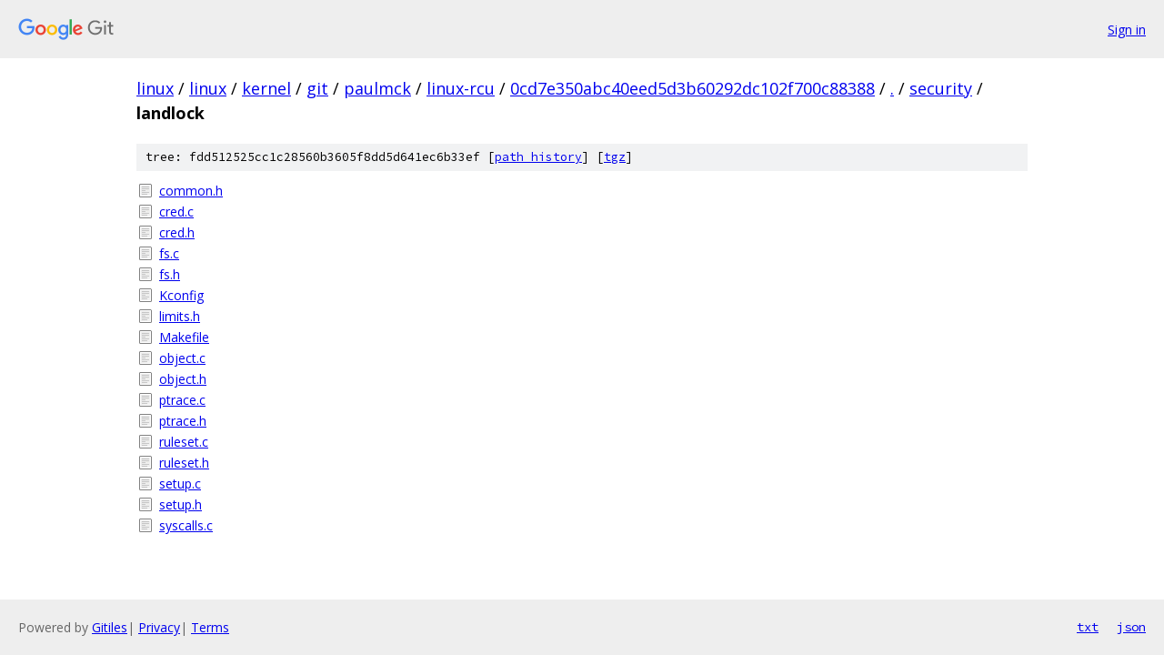

--- FILE ---
content_type: text/html; charset=utf-8
request_url: https://linux.googlesource.com/linux/kernel/git/paulmck/linux-rcu/+/0cd7e350abc40eed5d3b60292dc102f700c88388/security/landlock/
body_size: 932
content:
<!DOCTYPE html><html lang="en"><head><meta charset="utf-8"><meta name="viewport" content="width=device-width, initial-scale=1"><title>security/landlock - linux/kernel/git/paulmck/linux-rcu - Git at Google</title><link rel="stylesheet" type="text/css" href="/+static/base.css"><!-- default customHeadTagPart --></head><body class="Site"><header class="Site-header"><div class="Header"><a class="Header-image" href="/"><img src="//www.gstatic.com/images/branding/lockups/2x/lockup_git_color_108x24dp.png" width="108" height="24" alt="Google Git"></a><div class="Header-menu"> <a class="Header-menuItem" href="https://accounts.google.com/AccountChooser?faa=1&amp;continue=https://linux.googlesource.com/login/linux/kernel/git/paulmck/linux-rcu/%2B/0cd7e350abc40eed5d3b60292dc102f700c88388/security/landlock">Sign in</a> </div></div></header><div class="Site-content"><div class="Container "><div class="Breadcrumbs"><a class="Breadcrumbs-crumb" href="/?format=HTML">linux</a> / <a class="Breadcrumbs-crumb" href="/linux/">linux</a> / <a class="Breadcrumbs-crumb" href="/linux/kernel/">kernel</a> / <a class="Breadcrumbs-crumb" href="/linux/kernel/git/">git</a> / <a class="Breadcrumbs-crumb" href="/linux/kernel/git/paulmck/">paulmck</a> / <a class="Breadcrumbs-crumb" href="/linux/kernel/git/paulmck/linux-rcu/">linux-rcu</a> / <a class="Breadcrumbs-crumb" href="/linux/kernel/git/paulmck/linux-rcu/+/0cd7e350abc40eed5d3b60292dc102f700c88388">0cd7e350abc40eed5d3b60292dc102f700c88388</a> / <a class="Breadcrumbs-crumb" href="/linux/kernel/git/paulmck/linux-rcu/+/0cd7e350abc40eed5d3b60292dc102f700c88388/">.</a> / <a class="Breadcrumbs-crumb" href="/linux/kernel/git/paulmck/linux-rcu/+/0cd7e350abc40eed5d3b60292dc102f700c88388/security">security</a> / <span class="Breadcrumbs-crumb">landlock</span></div><div class="TreeDetail"><div class="u-sha1 u-monospace TreeDetail-sha1">tree: fdd512525cc1c28560b3605f8dd5d641ec6b33ef [<a href="/linux/kernel/git/paulmck/linux-rcu/+log/0cd7e350abc40eed5d3b60292dc102f700c88388/security/landlock">path history</a>] <span>[<a href="/linux/kernel/git/paulmck/linux-rcu/+archive/0cd7e350abc40eed5d3b60292dc102f700c88388/security/landlock.tar.gz">tgz</a>]</span></div><ol class="FileList"><li class="FileList-item FileList-item--regularFile" title="Regular file - common.h"><a class="FileList-itemLink" href="/linux/kernel/git/paulmck/linux-rcu/+/0cd7e350abc40eed5d3b60292dc102f700c88388/security/landlock/common.h">common.h</a></li><li class="FileList-item FileList-item--regularFile" title="Regular file - cred.c"><a class="FileList-itemLink" href="/linux/kernel/git/paulmck/linux-rcu/+/0cd7e350abc40eed5d3b60292dc102f700c88388/security/landlock/cred.c">cred.c</a></li><li class="FileList-item FileList-item--regularFile" title="Regular file - cred.h"><a class="FileList-itemLink" href="/linux/kernel/git/paulmck/linux-rcu/+/0cd7e350abc40eed5d3b60292dc102f700c88388/security/landlock/cred.h">cred.h</a></li><li class="FileList-item FileList-item--regularFile" title="Regular file - fs.c"><a class="FileList-itemLink" href="/linux/kernel/git/paulmck/linux-rcu/+/0cd7e350abc40eed5d3b60292dc102f700c88388/security/landlock/fs.c">fs.c</a></li><li class="FileList-item FileList-item--regularFile" title="Regular file - fs.h"><a class="FileList-itemLink" href="/linux/kernel/git/paulmck/linux-rcu/+/0cd7e350abc40eed5d3b60292dc102f700c88388/security/landlock/fs.h">fs.h</a></li><li class="FileList-item FileList-item--regularFile" title="Regular file - Kconfig"><a class="FileList-itemLink" href="/linux/kernel/git/paulmck/linux-rcu/+/0cd7e350abc40eed5d3b60292dc102f700c88388/security/landlock/Kconfig">Kconfig</a></li><li class="FileList-item FileList-item--regularFile" title="Regular file - limits.h"><a class="FileList-itemLink" href="/linux/kernel/git/paulmck/linux-rcu/+/0cd7e350abc40eed5d3b60292dc102f700c88388/security/landlock/limits.h">limits.h</a></li><li class="FileList-item FileList-item--regularFile" title="Regular file - Makefile"><a class="FileList-itemLink" href="/linux/kernel/git/paulmck/linux-rcu/+/0cd7e350abc40eed5d3b60292dc102f700c88388/security/landlock/Makefile">Makefile</a></li><li class="FileList-item FileList-item--regularFile" title="Regular file - object.c"><a class="FileList-itemLink" href="/linux/kernel/git/paulmck/linux-rcu/+/0cd7e350abc40eed5d3b60292dc102f700c88388/security/landlock/object.c">object.c</a></li><li class="FileList-item FileList-item--regularFile" title="Regular file - object.h"><a class="FileList-itemLink" href="/linux/kernel/git/paulmck/linux-rcu/+/0cd7e350abc40eed5d3b60292dc102f700c88388/security/landlock/object.h">object.h</a></li><li class="FileList-item FileList-item--regularFile" title="Regular file - ptrace.c"><a class="FileList-itemLink" href="/linux/kernel/git/paulmck/linux-rcu/+/0cd7e350abc40eed5d3b60292dc102f700c88388/security/landlock/ptrace.c">ptrace.c</a></li><li class="FileList-item FileList-item--regularFile" title="Regular file - ptrace.h"><a class="FileList-itemLink" href="/linux/kernel/git/paulmck/linux-rcu/+/0cd7e350abc40eed5d3b60292dc102f700c88388/security/landlock/ptrace.h">ptrace.h</a></li><li class="FileList-item FileList-item--regularFile" title="Regular file - ruleset.c"><a class="FileList-itemLink" href="/linux/kernel/git/paulmck/linux-rcu/+/0cd7e350abc40eed5d3b60292dc102f700c88388/security/landlock/ruleset.c">ruleset.c</a></li><li class="FileList-item FileList-item--regularFile" title="Regular file - ruleset.h"><a class="FileList-itemLink" href="/linux/kernel/git/paulmck/linux-rcu/+/0cd7e350abc40eed5d3b60292dc102f700c88388/security/landlock/ruleset.h">ruleset.h</a></li><li class="FileList-item FileList-item--regularFile" title="Regular file - setup.c"><a class="FileList-itemLink" href="/linux/kernel/git/paulmck/linux-rcu/+/0cd7e350abc40eed5d3b60292dc102f700c88388/security/landlock/setup.c">setup.c</a></li><li class="FileList-item FileList-item--regularFile" title="Regular file - setup.h"><a class="FileList-itemLink" href="/linux/kernel/git/paulmck/linux-rcu/+/0cd7e350abc40eed5d3b60292dc102f700c88388/security/landlock/setup.h">setup.h</a></li><li class="FileList-item FileList-item--regularFile" title="Regular file - syscalls.c"><a class="FileList-itemLink" href="/linux/kernel/git/paulmck/linux-rcu/+/0cd7e350abc40eed5d3b60292dc102f700c88388/security/landlock/syscalls.c">syscalls.c</a></li></ol></div></div> <!-- Container --></div> <!-- Site-content --><footer class="Site-footer"><div class="Footer"><span class="Footer-poweredBy">Powered by <a href="https://gerrit.googlesource.com/gitiles/">Gitiles</a>| <a href="https://policies.google.com/privacy">Privacy</a>| <a href="https://policies.google.com/terms">Terms</a></span><span class="Footer-formats"><a class="u-monospace Footer-formatsItem" href="?format=TEXT">txt</a> <a class="u-monospace Footer-formatsItem" href="?format=JSON">json</a></span></div></footer></body></html>